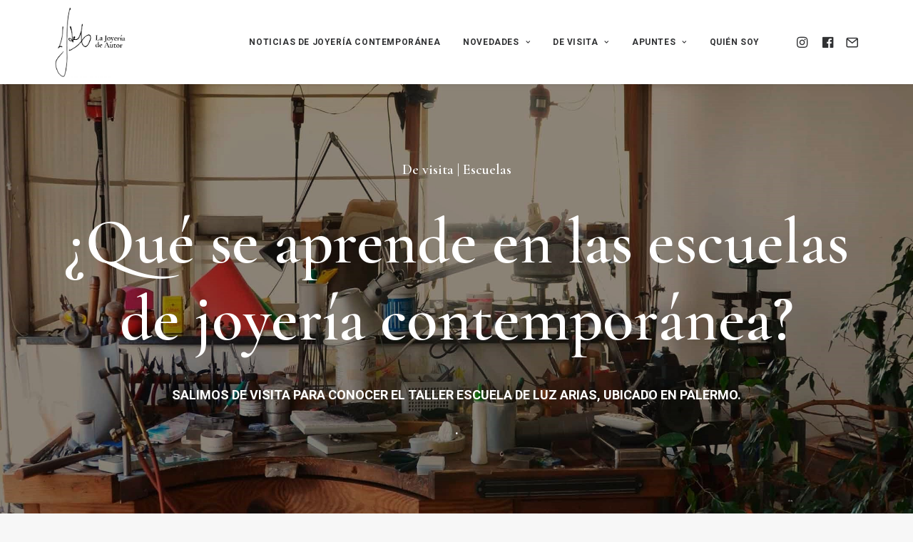

--- FILE ---
content_type: text/html; charset=UTF-8
request_url: https://www.lajoyeriadeautor.com/taller-escuela-de-luz-arias/
body_size: 16631
content:
<!DOCTYPE html>
<html class="no-touch" lang="es" xmlns="http://www.w3.org/1999/xhtml">
<head>
<meta http-equiv="Content-Type" content="text/html; charset=UTF-8">
<meta name="viewport" content="width=device-width, initial-scale=1">
<link rel="profile" href="http://gmpg.org/xfn/11">
<link rel="pingback" href="https://www.lajoyeriadeautor.com/xmlrpc.php">
<meta name='robots' content='index, follow, max-image-preview:large, max-snippet:-1, max-video-preview:-1' />

	<!-- This site is optimized with the Yoast SEO plugin v25.6 - https://yoast.com/wordpress/plugins/seo/ -->
	<title>Taller Escuela de Luz Arias - Joyer&iacute;a contempor&aacute;nea - Joyeros referentes - Hecho a mano</title>
	<meta name="description" content="En el taller escuela de Luz Arias se adquieren técnicas de joyería tradicional y contemporánea para apropiarse y explorar sin límites." />
	<link rel="canonical" href="https://www.lajoyeriadeautor.com/taller-escuela-de-luz-arias/" />
	<meta property="og:locale" content="es_ES" />
	<meta property="og:type" content="article" />
	<meta property="og:title" content="Taller Escuela de Luz Arias - Joyer&iacute;a contempor&aacute;nea - Joyeros referentes - Hecho a mano" />
	<meta property="og:description" content="En el taller escuela de Luz Arias se adquieren técnicas de joyería tradicional y contemporánea para apropiarse y explorar sin límites." />
	<meta property="og:url" content="https://www.lajoyeriadeautor.com/taller-escuela-de-luz-arias/" />
	<meta property="og:site_name" content="Joyer&iacute;a contempor&aacute;nea - Joyeros referentes - Hecho a mano" />
	<meta property="article:published_time" content="2022-02-07T16:00:55+00:00" />
	<meta property="article:modified_time" content="2022-03-09T14:19:00+00:00" />
	<meta property="og:image" content="https://www.lajoyeriadeautor.com/wp-content/uploads/2021/11/Luz-Arias-Taller-La-joyeria-de-autor.jpg" />
	<meta property="og:image:width" content="2147" />
	<meta property="og:image:height" content="1167" />
	<meta property="og:image:type" content="image/jpeg" />
	<meta name="author" content="lajoyeriadeautor" />
	<meta name="twitter:card" content="summary_large_image" />
	<meta name="twitter:label1" content="Escrito por" />
	<meta name="twitter:data1" content="lajoyeriadeautor" />
	<meta name="twitter:label2" content="Tiempo de lectura" />
	<meta name="twitter:data2" content="3 minutos" />
	<script type="application/ld+json" class="yoast-schema-graph">{"@context":"https://schema.org","@graph":[{"@type":"WebPage","@id":"https://www.lajoyeriadeautor.com/taller-escuela-de-luz-arias/","url":"https://www.lajoyeriadeautor.com/taller-escuela-de-luz-arias/","name":"Taller Escuela de Luz Arias - Joyer&iacute;a contempor&aacute;nea - Joyeros referentes - Hecho a mano","isPartOf":{"@id":"https://www.lajoyeriadeautor.com/#website"},"primaryImageOfPage":{"@id":"https://www.lajoyeriadeautor.com/taller-escuela-de-luz-arias/#primaryimage"},"image":{"@id":"https://www.lajoyeriadeautor.com/taller-escuela-de-luz-arias/#primaryimage"},"thumbnailUrl":"https://www.lajoyeriadeautor.com/wp-content/uploads/2021/11/Luz-Arias-Taller-La-joyeria-de-autor.jpg","datePublished":"2022-02-07T16:00:55+00:00","dateModified":"2022-03-09T14:19:00+00:00","author":{"@id":"https://www.lajoyeriadeautor.com/#/schema/person/360ebf3abf8f6bb5c83f15e27b36f01e"},"description":"En el taller escuela de Luz Arias se adquieren técnicas de joyería tradicional y contemporánea para apropiarse y explorar sin límites.","breadcrumb":{"@id":"https://www.lajoyeriadeautor.com/taller-escuela-de-luz-arias/#breadcrumb"},"inLanguage":"es","potentialAction":[{"@type":"ReadAction","target":["https://www.lajoyeriadeautor.com/taller-escuela-de-luz-arias/"]}]},{"@type":"ImageObject","inLanguage":"es","@id":"https://www.lajoyeriadeautor.com/taller-escuela-de-luz-arias/#primaryimage","url":"https://www.lajoyeriadeautor.com/wp-content/uploads/2021/11/Luz-Arias-Taller-La-joyeria-de-autor.jpg","contentUrl":"https://www.lajoyeriadeautor.com/wp-content/uploads/2021/11/Luz-Arias-Taller-La-joyeria-de-autor.jpg","width":2147,"height":1167,"caption":"Luz-Arias-Taller-La-joyeria-de-autor"},{"@type":"BreadcrumbList","@id":"https://www.lajoyeriadeautor.com/taller-escuela-de-luz-arias/#breadcrumb","itemListElement":[{"@type":"ListItem","position":1,"name":"Portada","item":"https://www.lajoyeriadeautor.com/"},{"@type":"ListItem","position":2,"name":"Taller Escuela de Luz Arias"}]},{"@type":"WebSite","@id":"https://www.lajoyeriadeautor.com/#website","url":"https://www.lajoyeriadeautor.com/","name":"Joyer&iacute;a contempor&aacute;nea - Joyeros referentes - Hecho a mano","description":"Bienvenidxs","potentialAction":[{"@type":"SearchAction","target":{"@type":"EntryPoint","urlTemplate":"https://www.lajoyeriadeautor.com/?s={search_term_string}"},"query-input":{"@type":"PropertyValueSpecification","valueRequired":true,"valueName":"search_term_string"}}],"inLanguage":"es"},{"@type":"Person","@id":"https://www.lajoyeriadeautor.com/#/schema/person/360ebf3abf8f6bb5c83f15e27b36f01e","name":"lajoyeriadeautor","image":{"@type":"ImageObject","inLanguage":"es","@id":"https://www.lajoyeriadeautor.com/#/schema/person/image/","url":"https://secure.gravatar.com/avatar/cff0dabb89c02bbf7edee720f51383ee?s=96&d=mm&r=g","contentUrl":"https://secure.gravatar.com/avatar/cff0dabb89c02bbf7edee720f51383ee?s=96&d=mm&r=g","caption":"lajoyeriadeautor"},"sameAs":["http://www.lajoyeriadeautor.com"],"url":"https://www.lajoyeriadeautor.com/author/lajoyeriadeautor/"}]}</script>
	<!-- / Yoast SEO plugin. -->


<link rel='dns-prefetch' href='//fonts.googleapis.com' />
<link rel="alternate" type="application/rss+xml" title="Joyer&iacute;a contempor&aacute;nea - Joyeros referentes - Hecho a mano &raquo; Feed" href="https://www.lajoyeriadeautor.com/feed/" />
<link rel="alternate" type="application/rss+xml" title="Joyer&iacute;a contempor&aacute;nea - Joyeros referentes - Hecho a mano &raquo; Feed de los comentarios" href="https://www.lajoyeriadeautor.com/comments/feed/" />
		<!-- This site uses the Google Analytics by MonsterInsights plugin v9.10.1 - Using Analytics tracking - https://www.monsterinsights.com/ -->
							<script src="//www.googletagmanager.com/gtag/js?id=G-LWS21TM5QX"  data-cfasync="false" data-wpfc-render="false" type="text/javascript" async></script>
			<script data-cfasync="false" data-wpfc-render="false" type="text/javascript">
				var mi_version = '9.10.1';
				var mi_track_user = true;
				var mi_no_track_reason = '';
								var MonsterInsightsDefaultLocations = {"page_location":"https:\/\/www.lajoyeriadeautor.com\/taller-escuela-de-luz-arias\/"};
								if ( typeof MonsterInsightsPrivacyGuardFilter === 'function' ) {
					var MonsterInsightsLocations = (typeof MonsterInsightsExcludeQuery === 'object') ? MonsterInsightsPrivacyGuardFilter( MonsterInsightsExcludeQuery ) : MonsterInsightsPrivacyGuardFilter( MonsterInsightsDefaultLocations );
				} else {
					var MonsterInsightsLocations = (typeof MonsterInsightsExcludeQuery === 'object') ? MonsterInsightsExcludeQuery : MonsterInsightsDefaultLocations;
				}

								var disableStrs = [
										'ga-disable-G-LWS21TM5QX',
									];

				/* Function to detect opted out users */
				function __gtagTrackerIsOptedOut() {
					for (var index = 0; index < disableStrs.length; index++) {
						if (document.cookie.indexOf(disableStrs[index] + '=true') > -1) {
							return true;
						}
					}

					return false;
				}

				/* Disable tracking if the opt-out cookie exists. */
				if (__gtagTrackerIsOptedOut()) {
					for (var index = 0; index < disableStrs.length; index++) {
						window[disableStrs[index]] = true;
					}
				}

				/* Opt-out function */
				function __gtagTrackerOptout() {
					for (var index = 0; index < disableStrs.length; index++) {
						document.cookie = disableStrs[index] + '=true; expires=Thu, 31 Dec 2099 23:59:59 UTC; path=/';
						window[disableStrs[index]] = true;
					}
				}

				if ('undefined' === typeof gaOptout) {
					function gaOptout() {
						__gtagTrackerOptout();
					}
				}
								window.dataLayer = window.dataLayer || [];

				window.MonsterInsightsDualTracker = {
					helpers: {},
					trackers: {},
				};
				if (mi_track_user) {
					function __gtagDataLayer() {
						dataLayer.push(arguments);
					}

					function __gtagTracker(type, name, parameters) {
						if (!parameters) {
							parameters = {};
						}

						if (parameters.send_to) {
							__gtagDataLayer.apply(null, arguments);
							return;
						}

						if (type === 'event') {
														parameters.send_to = monsterinsights_frontend.v4_id;
							var hookName = name;
							if (typeof parameters['event_category'] !== 'undefined') {
								hookName = parameters['event_category'] + ':' + name;
							}

							if (typeof MonsterInsightsDualTracker.trackers[hookName] !== 'undefined') {
								MonsterInsightsDualTracker.trackers[hookName](parameters);
							} else {
								__gtagDataLayer('event', name, parameters);
							}
							
						} else {
							__gtagDataLayer.apply(null, arguments);
						}
					}

					__gtagTracker('js', new Date());
					__gtagTracker('set', {
						'developer_id.dZGIzZG': true,
											});
					if ( MonsterInsightsLocations.page_location ) {
						__gtagTracker('set', MonsterInsightsLocations);
					}
										__gtagTracker('config', 'G-LWS21TM5QX', {"forceSSL":"true","link_attribution":"true"} );
										window.gtag = __gtagTracker;										(function () {
						/* https://developers.google.com/analytics/devguides/collection/analyticsjs/ */
						/* ga and __gaTracker compatibility shim. */
						var noopfn = function () {
							return null;
						};
						var newtracker = function () {
							return new Tracker();
						};
						var Tracker = function () {
							return null;
						};
						var p = Tracker.prototype;
						p.get = noopfn;
						p.set = noopfn;
						p.send = function () {
							var args = Array.prototype.slice.call(arguments);
							args.unshift('send');
							__gaTracker.apply(null, args);
						};
						var __gaTracker = function () {
							var len = arguments.length;
							if (len === 0) {
								return;
							}
							var f = arguments[len - 1];
							if (typeof f !== 'object' || f === null || typeof f.hitCallback !== 'function') {
								if ('send' === arguments[0]) {
									var hitConverted, hitObject = false, action;
									if ('event' === arguments[1]) {
										if ('undefined' !== typeof arguments[3]) {
											hitObject = {
												'eventAction': arguments[3],
												'eventCategory': arguments[2],
												'eventLabel': arguments[4],
												'value': arguments[5] ? arguments[5] : 1,
											}
										}
									}
									if ('pageview' === arguments[1]) {
										if ('undefined' !== typeof arguments[2]) {
											hitObject = {
												'eventAction': 'page_view',
												'page_path': arguments[2],
											}
										}
									}
									if (typeof arguments[2] === 'object') {
										hitObject = arguments[2];
									}
									if (typeof arguments[5] === 'object') {
										Object.assign(hitObject, arguments[5]);
									}
									if ('undefined' !== typeof arguments[1].hitType) {
										hitObject = arguments[1];
										if ('pageview' === hitObject.hitType) {
											hitObject.eventAction = 'page_view';
										}
									}
									if (hitObject) {
										action = 'timing' === arguments[1].hitType ? 'timing_complete' : hitObject.eventAction;
										hitConverted = mapArgs(hitObject);
										__gtagTracker('event', action, hitConverted);
									}
								}
								return;
							}

							function mapArgs(args) {
								var arg, hit = {};
								var gaMap = {
									'eventCategory': 'event_category',
									'eventAction': 'event_action',
									'eventLabel': 'event_label',
									'eventValue': 'event_value',
									'nonInteraction': 'non_interaction',
									'timingCategory': 'event_category',
									'timingVar': 'name',
									'timingValue': 'value',
									'timingLabel': 'event_label',
									'page': 'page_path',
									'location': 'page_location',
									'title': 'page_title',
									'referrer' : 'page_referrer',
								};
								for (arg in args) {
																		if (!(!args.hasOwnProperty(arg) || !gaMap.hasOwnProperty(arg))) {
										hit[gaMap[arg]] = args[arg];
									} else {
										hit[arg] = args[arg];
									}
								}
								return hit;
							}

							try {
								f.hitCallback();
							} catch (ex) {
							}
						};
						__gaTracker.create = newtracker;
						__gaTracker.getByName = newtracker;
						__gaTracker.getAll = function () {
							return [];
						};
						__gaTracker.remove = noopfn;
						__gaTracker.loaded = true;
						window['__gaTracker'] = __gaTracker;
					})();
									} else {
										console.log("");
					(function () {
						function __gtagTracker() {
							return null;
						}

						window['__gtagTracker'] = __gtagTracker;
						window['gtag'] = __gtagTracker;
					})();
									}
			</script>
							<!-- / Google Analytics by MonsterInsights -->
		<script type="text/javascript">
/* <![CDATA[ */
window._wpemojiSettings = {"baseUrl":"https:\/\/s.w.org\/images\/core\/emoji\/15.0.3\/72x72\/","ext":".png","svgUrl":"https:\/\/s.w.org\/images\/core\/emoji\/15.0.3\/svg\/","svgExt":".svg","source":{"concatemoji":"https:\/\/www.lajoyeriadeautor.com\/wp-includes\/js\/wp-emoji-release.min.js?ver=6.6.4"}};
/*! This file is auto-generated */
!function(i,n){var o,s,e;function c(e){try{var t={supportTests:e,timestamp:(new Date).valueOf()};sessionStorage.setItem(o,JSON.stringify(t))}catch(e){}}function p(e,t,n){e.clearRect(0,0,e.canvas.width,e.canvas.height),e.fillText(t,0,0);var t=new Uint32Array(e.getImageData(0,0,e.canvas.width,e.canvas.height).data),r=(e.clearRect(0,0,e.canvas.width,e.canvas.height),e.fillText(n,0,0),new Uint32Array(e.getImageData(0,0,e.canvas.width,e.canvas.height).data));return t.every(function(e,t){return e===r[t]})}function u(e,t,n){switch(t){case"flag":return n(e,"\ud83c\udff3\ufe0f\u200d\u26a7\ufe0f","\ud83c\udff3\ufe0f\u200b\u26a7\ufe0f")?!1:!n(e,"\ud83c\uddfa\ud83c\uddf3","\ud83c\uddfa\u200b\ud83c\uddf3")&&!n(e,"\ud83c\udff4\udb40\udc67\udb40\udc62\udb40\udc65\udb40\udc6e\udb40\udc67\udb40\udc7f","\ud83c\udff4\u200b\udb40\udc67\u200b\udb40\udc62\u200b\udb40\udc65\u200b\udb40\udc6e\u200b\udb40\udc67\u200b\udb40\udc7f");case"emoji":return!n(e,"\ud83d\udc26\u200d\u2b1b","\ud83d\udc26\u200b\u2b1b")}return!1}function f(e,t,n){var r="undefined"!=typeof WorkerGlobalScope&&self instanceof WorkerGlobalScope?new OffscreenCanvas(300,150):i.createElement("canvas"),a=r.getContext("2d",{willReadFrequently:!0}),o=(a.textBaseline="top",a.font="600 32px Arial",{});return e.forEach(function(e){o[e]=t(a,e,n)}),o}function t(e){var t=i.createElement("script");t.src=e,t.defer=!0,i.head.appendChild(t)}"undefined"!=typeof Promise&&(o="wpEmojiSettingsSupports",s=["flag","emoji"],n.supports={everything:!0,everythingExceptFlag:!0},e=new Promise(function(e){i.addEventListener("DOMContentLoaded",e,{once:!0})}),new Promise(function(t){var n=function(){try{var e=JSON.parse(sessionStorage.getItem(o));if("object"==typeof e&&"number"==typeof e.timestamp&&(new Date).valueOf()<e.timestamp+604800&&"object"==typeof e.supportTests)return e.supportTests}catch(e){}return null}();if(!n){if("undefined"!=typeof Worker&&"undefined"!=typeof OffscreenCanvas&&"undefined"!=typeof URL&&URL.createObjectURL&&"undefined"!=typeof Blob)try{var e="postMessage("+f.toString()+"("+[JSON.stringify(s),u.toString(),p.toString()].join(",")+"));",r=new Blob([e],{type:"text/javascript"}),a=new Worker(URL.createObjectURL(r),{name:"wpTestEmojiSupports"});return void(a.onmessage=function(e){c(n=e.data),a.terminate(),t(n)})}catch(e){}c(n=f(s,u,p))}t(n)}).then(function(e){for(var t in e)n.supports[t]=e[t],n.supports.everything=n.supports.everything&&n.supports[t],"flag"!==t&&(n.supports.everythingExceptFlag=n.supports.everythingExceptFlag&&n.supports[t]);n.supports.everythingExceptFlag=n.supports.everythingExceptFlag&&!n.supports.flag,n.DOMReady=!1,n.readyCallback=function(){n.DOMReady=!0}}).then(function(){return e}).then(function(){var e;n.supports.everything||(n.readyCallback(),(e=n.source||{}).concatemoji?t(e.concatemoji):e.wpemoji&&e.twemoji&&(t(e.twemoji),t(e.wpemoji)))}))}((window,document),window._wpemojiSettings);
/* ]]> */
</script>
<style id='wp-emoji-styles-inline-css' type='text/css'>

	img.wp-smiley, img.emoji {
		display: inline !important;
		border: none !important;
		box-shadow: none !important;
		height: 1em !important;
		width: 1em !important;
		margin: 0 0.07em !important;
		vertical-align: -0.1em !important;
		background: none !important;
		padding: 0 !important;
	}
</style>
<link rel='stylesheet' id='wp-block-library-css' href='https://www.lajoyeriadeautor.com/wp-includes/css/dist/block-library/style.min.css?ver=6.6.4' type='text/css' media='all' />
<style id='classic-theme-styles-inline-css' type='text/css'>
/*! This file is auto-generated */
.wp-block-button__link{color:#fff;background-color:#32373c;border-radius:9999px;box-shadow:none;text-decoration:none;padding:calc(.667em + 2px) calc(1.333em + 2px);font-size:1.125em}.wp-block-file__button{background:#32373c;color:#fff;text-decoration:none}
</style>
<style id='global-styles-inline-css' type='text/css'>
:root{--wp--preset--aspect-ratio--square: 1;--wp--preset--aspect-ratio--4-3: 4/3;--wp--preset--aspect-ratio--3-4: 3/4;--wp--preset--aspect-ratio--3-2: 3/2;--wp--preset--aspect-ratio--2-3: 2/3;--wp--preset--aspect-ratio--16-9: 16/9;--wp--preset--aspect-ratio--9-16: 9/16;--wp--preset--color--black: #000000;--wp--preset--color--cyan-bluish-gray: #abb8c3;--wp--preset--color--white: #ffffff;--wp--preset--color--pale-pink: #f78da7;--wp--preset--color--vivid-red: #cf2e2e;--wp--preset--color--luminous-vivid-orange: #ff6900;--wp--preset--color--luminous-vivid-amber: #fcb900;--wp--preset--color--light-green-cyan: #7bdcb5;--wp--preset--color--vivid-green-cyan: #00d084;--wp--preset--color--pale-cyan-blue: #8ed1fc;--wp--preset--color--vivid-cyan-blue: #0693e3;--wp--preset--color--vivid-purple: #9b51e0;--wp--preset--gradient--vivid-cyan-blue-to-vivid-purple: linear-gradient(135deg,rgba(6,147,227,1) 0%,rgb(155,81,224) 100%);--wp--preset--gradient--light-green-cyan-to-vivid-green-cyan: linear-gradient(135deg,rgb(122,220,180) 0%,rgb(0,208,130) 100%);--wp--preset--gradient--luminous-vivid-amber-to-luminous-vivid-orange: linear-gradient(135deg,rgba(252,185,0,1) 0%,rgba(255,105,0,1) 100%);--wp--preset--gradient--luminous-vivid-orange-to-vivid-red: linear-gradient(135deg,rgba(255,105,0,1) 0%,rgb(207,46,46) 100%);--wp--preset--gradient--very-light-gray-to-cyan-bluish-gray: linear-gradient(135deg,rgb(238,238,238) 0%,rgb(169,184,195) 100%);--wp--preset--gradient--cool-to-warm-spectrum: linear-gradient(135deg,rgb(74,234,220) 0%,rgb(151,120,209) 20%,rgb(207,42,186) 40%,rgb(238,44,130) 60%,rgb(251,105,98) 80%,rgb(254,248,76) 100%);--wp--preset--gradient--blush-light-purple: linear-gradient(135deg,rgb(255,206,236) 0%,rgb(152,150,240) 100%);--wp--preset--gradient--blush-bordeaux: linear-gradient(135deg,rgb(254,205,165) 0%,rgb(254,45,45) 50%,rgb(107,0,62) 100%);--wp--preset--gradient--luminous-dusk: linear-gradient(135deg,rgb(255,203,112) 0%,rgb(199,81,192) 50%,rgb(65,88,208) 100%);--wp--preset--gradient--pale-ocean: linear-gradient(135deg,rgb(255,245,203) 0%,rgb(182,227,212) 50%,rgb(51,167,181) 100%);--wp--preset--gradient--electric-grass: linear-gradient(135deg,rgb(202,248,128) 0%,rgb(113,206,126) 100%);--wp--preset--gradient--midnight: linear-gradient(135deg,rgb(2,3,129) 0%,rgb(40,116,252) 100%);--wp--preset--font-size--small: 13px;--wp--preset--font-size--medium: 20px;--wp--preset--font-size--large: 36px;--wp--preset--font-size--x-large: 42px;--wp--preset--spacing--20: 0.44rem;--wp--preset--spacing--30: 0.67rem;--wp--preset--spacing--40: 1rem;--wp--preset--spacing--50: 1.5rem;--wp--preset--spacing--60: 2.25rem;--wp--preset--spacing--70: 3.38rem;--wp--preset--spacing--80: 5.06rem;--wp--preset--shadow--natural: 6px 6px 9px rgba(0, 0, 0, 0.2);--wp--preset--shadow--deep: 12px 12px 50px rgba(0, 0, 0, 0.4);--wp--preset--shadow--sharp: 6px 6px 0px rgba(0, 0, 0, 0.2);--wp--preset--shadow--outlined: 6px 6px 0px -3px rgba(255, 255, 255, 1), 6px 6px rgba(0, 0, 0, 1);--wp--preset--shadow--crisp: 6px 6px 0px rgba(0, 0, 0, 1);}:where(.is-layout-flex){gap: 0.5em;}:where(.is-layout-grid){gap: 0.5em;}body .is-layout-flex{display: flex;}.is-layout-flex{flex-wrap: wrap;align-items: center;}.is-layout-flex > :is(*, div){margin: 0;}body .is-layout-grid{display: grid;}.is-layout-grid > :is(*, div){margin: 0;}:where(.wp-block-columns.is-layout-flex){gap: 2em;}:where(.wp-block-columns.is-layout-grid){gap: 2em;}:where(.wp-block-post-template.is-layout-flex){gap: 1.25em;}:where(.wp-block-post-template.is-layout-grid){gap: 1.25em;}.has-black-color{color: var(--wp--preset--color--black) !important;}.has-cyan-bluish-gray-color{color: var(--wp--preset--color--cyan-bluish-gray) !important;}.has-white-color{color: var(--wp--preset--color--white) !important;}.has-pale-pink-color{color: var(--wp--preset--color--pale-pink) !important;}.has-vivid-red-color{color: var(--wp--preset--color--vivid-red) !important;}.has-luminous-vivid-orange-color{color: var(--wp--preset--color--luminous-vivid-orange) !important;}.has-luminous-vivid-amber-color{color: var(--wp--preset--color--luminous-vivid-amber) !important;}.has-light-green-cyan-color{color: var(--wp--preset--color--light-green-cyan) !important;}.has-vivid-green-cyan-color{color: var(--wp--preset--color--vivid-green-cyan) !important;}.has-pale-cyan-blue-color{color: var(--wp--preset--color--pale-cyan-blue) !important;}.has-vivid-cyan-blue-color{color: var(--wp--preset--color--vivid-cyan-blue) !important;}.has-vivid-purple-color{color: var(--wp--preset--color--vivid-purple) !important;}.has-black-background-color{background-color: var(--wp--preset--color--black) !important;}.has-cyan-bluish-gray-background-color{background-color: var(--wp--preset--color--cyan-bluish-gray) !important;}.has-white-background-color{background-color: var(--wp--preset--color--white) !important;}.has-pale-pink-background-color{background-color: var(--wp--preset--color--pale-pink) !important;}.has-vivid-red-background-color{background-color: var(--wp--preset--color--vivid-red) !important;}.has-luminous-vivid-orange-background-color{background-color: var(--wp--preset--color--luminous-vivid-orange) !important;}.has-luminous-vivid-amber-background-color{background-color: var(--wp--preset--color--luminous-vivid-amber) !important;}.has-light-green-cyan-background-color{background-color: var(--wp--preset--color--light-green-cyan) !important;}.has-vivid-green-cyan-background-color{background-color: var(--wp--preset--color--vivid-green-cyan) !important;}.has-pale-cyan-blue-background-color{background-color: var(--wp--preset--color--pale-cyan-blue) !important;}.has-vivid-cyan-blue-background-color{background-color: var(--wp--preset--color--vivid-cyan-blue) !important;}.has-vivid-purple-background-color{background-color: var(--wp--preset--color--vivid-purple) !important;}.has-black-border-color{border-color: var(--wp--preset--color--black) !important;}.has-cyan-bluish-gray-border-color{border-color: var(--wp--preset--color--cyan-bluish-gray) !important;}.has-white-border-color{border-color: var(--wp--preset--color--white) !important;}.has-pale-pink-border-color{border-color: var(--wp--preset--color--pale-pink) !important;}.has-vivid-red-border-color{border-color: var(--wp--preset--color--vivid-red) !important;}.has-luminous-vivid-orange-border-color{border-color: var(--wp--preset--color--luminous-vivid-orange) !important;}.has-luminous-vivid-amber-border-color{border-color: var(--wp--preset--color--luminous-vivid-amber) !important;}.has-light-green-cyan-border-color{border-color: var(--wp--preset--color--light-green-cyan) !important;}.has-vivid-green-cyan-border-color{border-color: var(--wp--preset--color--vivid-green-cyan) !important;}.has-pale-cyan-blue-border-color{border-color: var(--wp--preset--color--pale-cyan-blue) !important;}.has-vivid-cyan-blue-border-color{border-color: var(--wp--preset--color--vivid-cyan-blue) !important;}.has-vivid-purple-border-color{border-color: var(--wp--preset--color--vivid-purple) !important;}.has-vivid-cyan-blue-to-vivid-purple-gradient-background{background: var(--wp--preset--gradient--vivid-cyan-blue-to-vivid-purple) !important;}.has-light-green-cyan-to-vivid-green-cyan-gradient-background{background: var(--wp--preset--gradient--light-green-cyan-to-vivid-green-cyan) !important;}.has-luminous-vivid-amber-to-luminous-vivid-orange-gradient-background{background: var(--wp--preset--gradient--luminous-vivid-amber-to-luminous-vivid-orange) !important;}.has-luminous-vivid-orange-to-vivid-red-gradient-background{background: var(--wp--preset--gradient--luminous-vivid-orange-to-vivid-red) !important;}.has-very-light-gray-to-cyan-bluish-gray-gradient-background{background: var(--wp--preset--gradient--very-light-gray-to-cyan-bluish-gray) !important;}.has-cool-to-warm-spectrum-gradient-background{background: var(--wp--preset--gradient--cool-to-warm-spectrum) !important;}.has-blush-light-purple-gradient-background{background: var(--wp--preset--gradient--blush-light-purple) !important;}.has-blush-bordeaux-gradient-background{background: var(--wp--preset--gradient--blush-bordeaux) !important;}.has-luminous-dusk-gradient-background{background: var(--wp--preset--gradient--luminous-dusk) !important;}.has-pale-ocean-gradient-background{background: var(--wp--preset--gradient--pale-ocean) !important;}.has-electric-grass-gradient-background{background: var(--wp--preset--gradient--electric-grass) !important;}.has-midnight-gradient-background{background: var(--wp--preset--gradient--midnight) !important;}.has-small-font-size{font-size: var(--wp--preset--font-size--small) !important;}.has-medium-font-size{font-size: var(--wp--preset--font-size--medium) !important;}.has-large-font-size{font-size: var(--wp--preset--font-size--large) !important;}.has-x-large-font-size{font-size: var(--wp--preset--font-size--x-large) !important;}
:where(.wp-block-post-template.is-layout-flex){gap: 1.25em;}:where(.wp-block-post-template.is-layout-grid){gap: 1.25em;}
:where(.wp-block-columns.is-layout-flex){gap: 2em;}:where(.wp-block-columns.is-layout-grid){gap: 2em;}
:root :where(.wp-block-pullquote){font-size: 1.5em;line-height: 1.6;}
</style>
<link rel='stylesheet' id='contact-form-7-css' href='https://www.lajoyeriadeautor.com/wp-content/plugins/contact-form-7/includes/css/styles.css?ver=6.0.6' type='text/css' media='all' />
<link rel='stylesheet' id='uncodefont-google-css' href='//fonts.googleapis.com/css?family=Roboto%3A100%2C100italic%2C300%2C300italic%2Cregular%2Citalic%2C500%2C500italic%2C700%2C700italic%2C900%2C900italic%7CCormorant+Garamond%3A300%2C300italic%2Cregular%2Citalic%2C500%2C500italic%2C600%2C600italic%2C700%2C700italic&#038;subset=vietnamese%2Ccyrillic-ext%2Cgreek%2Clatin-ext%2Clatin%2Ccyrillic%2Cgreek-ext&#038;ver=2.7.8' type='text/css' media='all' />
<link rel='stylesheet' id='uncode-privacy-css' href='https://www.lajoyeriadeautor.com/wp-content/plugins/uncode-privacy/assets/css/uncode-privacy-public.css?ver=2.2.2' type='text/css' media='all' />
<link rel='stylesheet' id='uncode-style-css' href='https://www.lajoyeriadeautor.com/wp-content/themes/uncode/library/css/style.css' type='text/css' media='all' />
<style id='uncode-style-inline-css' type='text/css'>

@media (max-width: 959px) { .navbar-brand > * { height: 50px !important;}}
@media (min-width: 960px) { .limit-width { max-width: 1200px; margin: auto;}}
.menu-primary ul.menu-smart > li > a, .menu-primary ul.menu-smart li.dropdown > a, .menu-primary ul.menu-smart li.mega-menu > a, .vmenu-container ul.menu-smart > li > a, .vmenu-container ul.menu-smart li.dropdown > a { text-transform: uppercase; }
.menu-primary ul.menu-smart ul a, .vmenu-container ul.menu-smart ul a { text-transform: uppercase; }
body.menu-custom-padding .col-lg-0.logo-container, body.menu-custom-padding .col-lg-2.logo-container, body.menu-custom-padding .col-lg-12 .logo-container, body.menu-custom-padding .col-lg-4.logo-container { padding-top: 9px; padding-bottom: 9px; }
body.menu-custom-padding .col-lg-0.logo-container.shrinked, body.menu-custom-padding .col-lg-2.logo-container.shrinked, body.menu-custom-padding .col-lg-12 .logo-container.shrinked, body.menu-custom-padding .col-lg-4.logo-container.shrinked { padding-top: 0px; padding-bottom: 0px; }
@media (max-width: 959px) { body.menu-custom-padding .menu-container .logo-container { padding-top: 9px !important; padding-bottom: 9px !important; } }
#changer-back-color { transition: background-color 1000ms cubic-bezier(0.25, 1, 0.5, 1) !important; } #changer-back-color > div { transition: opacity 1000ms cubic-bezier(0.25, 1, 0.5, 1) !important; } body.bg-changer-init.disable-hover .main-wrapper .style-light,  body.bg-changer-init.disable-hover .main-wrapper .style-light h1,  body.bg-changer-init.disable-hover .main-wrapper .style-light h2, body.bg-changer-init.disable-hover .main-wrapper .style-light h3, body.bg-changer-init.disable-hover .main-wrapper .style-light h4, body.bg-changer-init.disable-hover .main-wrapper .style-light h5, body.bg-changer-init.disable-hover .main-wrapper .style-light h6, body.bg-changer-init.disable-hover .main-wrapper .style-light a, body.bg-changer-init.disable-hover .main-wrapper .style-dark, body.bg-changer-init.disable-hover .main-wrapper .style-dark h1, body.bg-changer-init.disable-hover .main-wrapper .style-dark h2, body.bg-changer-init.disable-hover .main-wrapper .style-dark h3, body.bg-changer-init.disable-hover .main-wrapper .style-dark h4, body.bg-changer-init.disable-hover .main-wrapper .style-dark h5, body.bg-changer-init.disable-hover .main-wrapper .style-dark h6, body.bg-changer-init.disable-hover .main-wrapper .style-dark a { transition: color 1000ms cubic-bezier(0.25, 1, 0.5, 1) !important; }
</style>
<link rel='stylesheet' id='uncode-icons-css' href='https://www.lajoyeriadeautor.com/wp-content/themes/uncode/library/css/uncode-icons.css' type='text/css' media='all' />
<link rel='stylesheet' id='uncode-custom-style-css' href='https://www.lajoyeriadeautor.com/wp-content/themes/uncode/library/css/style-custom.css' type='text/css' media='all' />
<script type="text/javascript" src="https://www.lajoyeriadeautor.com/wp-content/plugins/google-analytics-for-wordpress/assets/js/frontend-gtag.min.js?ver=9.10.1" id="monsterinsights-frontend-script-js" async="async" data-wp-strategy="async"></script>
<script data-cfasync="false" data-wpfc-render="false" type="text/javascript" id='monsterinsights-frontend-script-js-extra'>/* <![CDATA[ */
var monsterinsights_frontend = {"js_events_tracking":"true","download_extensions":"doc,pdf,ppt,zip,xls,docx,pptx,xlsx","inbound_paths":"[{\"path\":\"\\\/go\\\/\",\"label\":\"affiliate\"},{\"path\":\"\\\/recommend\\\/\",\"label\":\"affiliate\"}]","home_url":"https:\/\/www.lajoyeriadeautor.com","hash_tracking":"false","v4_id":"G-LWS21TM5QX"};/* ]]> */
</script>
<script type="text/javascript" src="https://www.lajoyeriadeautor.com/wp-includes/js/jquery/jquery.min.js?ver=3.7.1" id="jquery-core-js"></script>
<script type="text/javascript" src="https://www.lajoyeriadeautor.com/wp-includes/js/jquery/jquery-migrate.min.js?ver=3.4.1" id="jquery-migrate-js"></script>
<script type="text/javascript" id="uncode-init-js-extra">
/* <![CDATA[ */
var SiteParameters = {"days":"days","hours":"hours","minutes":"minutes","seconds":"seconds","constant_scroll":"on","scroll_speed":"2","parallax_factor":"0.25","loading":"Loading\u2026","slide_name":"slide","slide_footer":"footer","ajax_url":"https:\/\/www.lajoyeriadeautor.com\/wp-admin\/admin-ajax.php","nonce_adaptive_images":"fce99b3a9c","nonce_srcset_async":"9edb703d02","enable_debug":"","block_mobile_videos":"","is_frontend_editor":"","main_width":["1200","px"],"mobile_parallax_allowed":"","wireframes_plugin_active":"1","sticky_elements":"off","lazyload_type":"","resize_quality":"100","register_metadata":"","bg_changer_time":"1000","update_wc_fragments":"1","optimize_shortpixel_image":"","custom_cursor_selector":"[href], .trigger-overlay, .owl-next, .owl-prev, .owl-dot, input[type=\"submit\"], input[type=\"checkbox\"], button[type=\"submit\"], a[class^=\"ilightbox\"], .ilightbox-thumbnail, .ilightbox-prev, .ilightbox-next, .overlay-close, .unmodal-close, .qty-inset > span, .share-button li, .uncode-post-titles .tmb.tmb-click-area, .btn-link, .tmb-click-row .t-inside, .lg-outer button, .lg-thumb img","mobile_parallax_animation":"","lbox_enhanced":"","native_media_player":"","vimeoPlayerParams":"?autoplay=0","ajax_filter_key_search":"key","ajax_filter_key_unfilter":"unfilter"};
/* ]]> */
</script>
<script type="text/javascript" src="https://www.lajoyeriadeautor.com/wp-content/themes/uncode/library/js/init.min.js" id="uncode-init-js"></script>
<link rel="https://api.w.org/" href="https://www.lajoyeriadeautor.com/wp-json/" /><link rel="alternate" title="JSON" type="application/json" href="https://www.lajoyeriadeautor.com/wp-json/wp/v2/posts/6655" /><link rel="EditURI" type="application/rsd+xml" title="RSD" href="https://www.lajoyeriadeautor.com/xmlrpc.php?rsd" />
<meta name="generator" content="WordPress 6.6.4" />
<link rel='shortlink' href='https://www.lajoyeriadeautor.com/?p=6655' />
<link rel="alternate" title="oEmbed (JSON)" type="application/json+oembed" href="https://www.lajoyeriadeautor.com/wp-json/oembed/1.0/embed?url=https%3A%2F%2Fwww.lajoyeriadeautor.com%2Ftaller-escuela-de-luz-arias%2F" />
<link rel="alternate" title="oEmbed (XML)" type="text/xml+oembed" href="https://www.lajoyeriadeautor.com/wp-json/oembed/1.0/embed?url=https%3A%2F%2Fwww.lajoyeriadeautor.com%2Ftaller-escuela-de-luz-arias%2F&#038;format=xml" />
<style type="text/css">.recentcomments a{display:inline !important;padding:0 !important;margin:0 !important;}</style><link rel="icon" href="https://www.lajoyeriadeautor.com/wp-content/uploads/2020/05/cropped-favicom-32x32.jpg" sizes="32x32" />
<link rel="icon" href="https://www.lajoyeriadeautor.com/wp-content/uploads/2020/05/cropped-favicom-192x192.jpg" sizes="192x192" />
<link rel="apple-touch-icon" href="https://www.lajoyeriadeautor.com/wp-content/uploads/2020/05/cropped-favicom-180x180.jpg" />
<meta name="msapplication-TileImage" content="https://www.lajoyeriadeautor.com/wp-content/uploads/2020/05/cropped-favicom-270x270.jpg" />
		<style type="text/css" id="wp-custom-css">
			h3.t-entry-title {line-height:1!important}
h1.font-obs{line-height:1;}

a.btn.btn-default{border:1px solod #303133; background-color:rgba(255, 0, 0, 0)!important; color: #303133!important;}

p.t-entry-readmore a.btn.btn-default:hover {background-color:#303133!important; color: #ffffff!important;}

.piedefoto p{font-size:14px;}

.piedefoto {margin-top:10px!important;}

/*Quien soy*/
#soy p{font-family:"Cormorant Garamond"; line-height:1.4; font-size:1.7em}


/*Expos&Ferias*/
div.divider.divider-center-icon.border-color-773308-color::before {border-color: #ffb7a1;}

div.divider.divider-center-icon.border-color-773308-color::after{border-color: #ffb7a1;}


/*Escuelas*/
.bajada p {font-size: 18px;
    text-transform: uppercase; font-weight:600;}

/*Talleres*/
.destacado p {font-size: 28px; font-weight:600; color:#000000; font-family:"Cormorant Garamond"; line-height:1.4}


/*Galerías*/
div.t-inside.style-color-xsdn-bg{box-shadow:0px 5px 15px rgba(0, 0, 0, 0.15)!important}

/*Footer*/
footer .footer-last .uncell {
    padding-top: 10px;
	padding-bottom: 10px;}
	a.newsletter.btn {color:#ffffff!important; padding:5px 10px!important;}



/*Notas*/
.frase blockquote p{font-size:30px; font-family:"Cormorant Garamond"; line-height:1.3; font-weight:600;}


@media only screen and (max-width: 600px) {
	.main-container .row-container .double-bottom-padding{padding-bottom:10px!important;}
	.main-container .row-container .row-parent{padding-top:15px;}
  #destacadohome h3.h3{
    font-size:16px!important;}
.frase blockquote p{font-size:16px!important;}
	/*Talleres*/
.destacado p {font-size: 18px;}
}
		</style>
		<noscript><style> .wpb_animate_when_almost_visible { opacity: 1; }</style></noscript></head>
<body class="post-template-default single single-post postid-6655 single-format-standard  style-color-lxmt-bg hormenu-position-left hmenu hmenu-position-right header-full-width main-center-align menu-custom-padding textual-accent-color mobile-parallax-not-allowed ilb-no-bounce unreg qw-body-scroll-disabled wpb-js-composer js-comp-ver-6.9.0.2 vc_responsive" data-border="0">
		<div id="vh_layout_help"></div><div class="body-borders" data-border="0"><div class="top-border body-border-shadow"></div><div class="right-border body-border-shadow"></div><div class="bottom-border body-border-shadow"></div><div class="left-border body-border-shadow"></div><div class="top-border style-light-bg"></div><div class="right-border style-light-bg"></div><div class="bottom-border style-light-bg"></div><div class="left-border style-light-bg"></div></div>	<div class="box-wrapper">
		<div class="box-container">
		<script type="text/javascript" id="initBox">UNCODE.initBox();</script>
		<div class="menu-wrapper">
													
													<header id="masthead" class="navbar menu-primary menu-light submenu-light style-light-original menu-with-logo">
														<div class="menu-container style-color-xsdn-bg menu-no-borders menu-shadows">
															<div class="row-menu limit-width">
																<div class="row-menu-inner">
																	<div id="logo-container-mobile" class="col-lg-0 logo-container middle">
																		<div id="main-logo" class="navbar-header style-light">
																			<a href="https://www.lajoyeriadeautor.com/" class="navbar-brand" data-padding-shrink ="0" data-minheight="20"><div class="logo-image main-logo logo-skinnable" data-maxheight="100" style="height: 100px;"><img fetchpriority="high" decoding="async" src="https://www.lajoyeriadeautor.com/wp-content/uploads/2020/08/ljdea-sin-margenes.gif" alt="logo" width="518" height="518" class="img-responsive" /></div></a>
																		</div>
																		<div class="mmb-container"><div class="mobile-additional-icons"></div><div class="mobile-menu-button mobile-menu-button-light lines-button"><span class="lines"><span></span></span></div></div>
																	</div>
																	<div class="col-lg-12 main-menu-container middle">
																		<div class="menu-horizontal">
																			<div class="menu-horizontal-inner">
																				<div class="nav navbar-nav navbar-main navbar-nav-first"><ul id="menu-principal" class="menu-primary-inner menu-smart sm"><li id="menu-item-88" class="menu-item menu-item-type-post_type menu-item-object-page menu-item-home menu-item-88 menu-item-link"><a title="Noticias de joyería contemporánea" href="https://www.lajoyeriadeautor.com/">Noticias de joyería contemporánea<i class="fa fa-angle-right fa-dropdown"></i></a></li>
<li id="menu-item-87" class="menu-item menu-item-type-custom menu-item-object-custom menu-item-has-children menu-item-87 dropdown menu-item-link"><a title="Novedades" href="#" data-toggle="dropdown" class="dropdown-toggle" data-type="title">Novedades<i class="fa fa-angle-down fa-dropdown"></i></a>
<ul role="menu" class="drop-menu">
	<li id="menu-item-65" class="menu-item menu-item-type-post_type menu-item-object-page menu-item-65"><a title="Noticias" href="https://www.lajoyeriadeautor.com/noticias/">Noticias<i class="fa fa-angle-right fa-dropdown"></i></a></li>
	<li id="menu-item-99" class="menu-item menu-item-type-post_type menu-item-object-page menu-item-99"><a title="Expos &#038; Ferias" href="https://www.lajoyeriadeautor.com/expos-ferias/">Expos &#038; Ferias<i class="fa fa-angle-right fa-dropdown"></i></a></li>
</ul>
</li>
<li id="menu-item-95" class="menu-item menu-item-type-custom menu-item-object-custom menu-item-has-children menu-item-95 dropdown menu-item-link"><a title="De visita" href="#" data-toggle="dropdown" class="dropdown-toggle" data-type="title">De visita<i class="fa fa-angle-down fa-dropdown"></i></a>
<ul role="menu" class="drop-menu">
	<li id="menu-item-94" class="menu-item menu-item-type-post_type menu-item-object-page menu-item-94"><a title="Talleres" href="https://www.lajoyeriadeautor.com/talleres/">Talleres<i class="fa fa-angle-right fa-dropdown"></i></a></li>
	<li id="menu-item-93" class="menu-item menu-item-type-post_type menu-item-object-page menu-item-93"><a title="Escuelas" href="https://www.lajoyeriadeautor.com/escuelas/">Escuelas<i class="fa fa-angle-right fa-dropdown"></i></a></li>
</ul>
</li>
<li id="menu-item-96" class="menu-item menu-item-type-custom menu-item-object-custom menu-item-has-children menu-item-96 dropdown menu-item-link"><a title="Apuntes" href="#" data-toggle="dropdown" class="dropdown-toggle" data-type="title">Apuntes<i class="fa fa-angle-down fa-dropdown"></i></a>
<ul role="menu" class="drop-menu">
	<li id="menu-item-90" class="menu-item menu-item-type-post_type menu-item-object-page menu-item-90"><a title="Notas" href="https://www.lajoyeriadeautor.com/notas/">Notas<i class="fa fa-angle-right fa-dropdown"></i></a></li>
	<li id="menu-item-91" class="menu-item menu-item-type-post_type menu-item-object-page menu-item-91"><a title="Autores" href="https://www.lajoyeriadeautor.com/autores/">Autores<i class="fa fa-angle-right fa-dropdown"></i></a></li>
	<li id="menu-item-92" class="menu-item menu-item-type-post_type menu-item-object-page menu-item-has-children menu-item-92 dropdown"><a title="Hecho a mano" href="https://www.lajoyeriadeautor.com/hecho-a-mano/" data-type="title">Hecho a mano<i class="fa fa-angle-down fa-dropdown"></i></a>
	<ul role="menu" class="drop-menu">
		<li id="menu-item-371" class="menu-item menu-item-type-post_type menu-item-object-page menu-item-371"><a title="Plástica" href="https://www.lajoyeriadeautor.com/plastica/">Plástica<i class="fa fa-angle-right fa-dropdown"></i></a></li>
		<li id="menu-item-370" class="menu-item menu-item-type-post_type menu-item-object-page menu-item-370"><a title="Papel" href="https://www.lajoyeriadeautor.com/papel/">Papel<i class="fa fa-angle-right fa-dropdown"></i></a></li>
		<li id="menu-item-369" class="menu-item menu-item-type-post_type menu-item-object-page menu-item-369"><a title="Suprarreciclaje" href="https://www.lajoyeriadeautor.com/suprarreciclaje/">Suprarreciclaje<i class="fa fa-angle-right fa-dropdown"></i></a></li>
		<li id="menu-item-368" class="menu-item menu-item-type-post_type menu-item-object-page menu-item-368"><a title="Vidrio" href="https://www.lajoyeriadeautor.com/vidrio/">Vidrio<i class="fa fa-angle-right fa-dropdown"></i></a></li>
		<li id="menu-item-367" class="menu-item menu-item-type-post_type menu-item-object-page menu-item-367"><a title="Metálica" href="https://www.lajoyeriadeautor.com/metalica/">Metálica<i class="fa fa-angle-right fa-dropdown"></i></a></li>
		<li id="menu-item-366" class="menu-item menu-item-type-post_type menu-item-object-page menu-item-366"><a title="Madera" href="https://www.lajoyeriadeautor.com/madera/">Madera<i class="fa fa-angle-right fa-dropdown"></i></a></li>
		<li id="menu-item-365" class="menu-item menu-item-type-post_type menu-item-object-page menu-item-365"><a title="Laca Japonesa" href="https://www.lajoyeriadeautor.com/laca-japonesa/">Laca Japonesa<i class="fa fa-angle-right fa-dropdown"></i></a></li>
	</ul>
</li>
</ul>
</li>
<li id="menu-item-226" class="menu-item menu-item-type-post_type menu-item-object-page menu-item-226 menu-item-link"><a title="Quién soy" href="https://www.lajoyeriadeautor.com/quien-soy/">Quién soy<i class="fa fa-angle-right fa-dropdown"></i></a></li>
</ul></div><div class="nav navbar-nav navbar-nav-last"><ul class="menu-smart sm menu-icons menu-smart-social"><li class="menu-item-link social-icon tablet-hidden mobile-hidden social-110004"><a href="https://www.instagram.com/lajoyeriadeautor/" class="social-menu-link" target="_blank"><i class="fa fa-instagram"></i></a></li><li class="menu-item-link social-icon tablet-hidden mobile-hidden social-190952"><a href="https://www.facebook.com/lajoyeriadeautor/" class="social-menu-link" target="_blank"><i class="fa fa-facebook-official"></i></a></li><li class="menu-item-link social-icon tablet-hidden mobile-hidden social-240260"><a href="mailto:lajoyeriadeautor@gmail.com" class="social-menu-link" target="_blank"><i class="fa fa-mail"></i></a></li></ul></div><div class="desktop-hidden">
														 							</div></div>
																		</div>
																	</div>
																</div>
															</div></div>
													</header>
												</div>			<script type="text/javascript" id="fixMenuHeight">UNCODE.fixMenuHeight();</script>
			<div class="main-wrapper">
				<div class="main-container">
					<div class="page-wrapper">
						<div class="sections-container">
<script type="text/javascript">UNCODE.initHeader();</script><article id="post-6655" class="page-body style-color-xsdn-bg post-6655 post type-post status-publish format-standard has-post-thumbnail hentry category-escuelas">
          <div class="post-wrapper">
          	<div class="post-body"><div class="post-content un-no-sidebar-layout"><div data-parent="true" class="vc_row row-container" id="row-unique-0"><div class="row-background background-element">
											<div class="background-wrapper">
												<div class="background-inner" style="background-image: url(https://www.lajoyeriadeautor.com/wp-content/uploads/2021/11/Luz-Arias-Taller-La-joyeria-de-autor-2.jpg);background-repeat: no-repeat;background-position: center center;background-attachment: scroll;background-size: cover;"></div>
												
											</div>
										</div><div class="row triple-top-padding triple-bottom-padding single-h-padding limit-width row-parent"><div class="wpb_row row-inner"><div class="wpb_column pos-top pos-center align_center column_parent col-lg-12 single-internal-gutter"><div class="uncol style-light"  ><div class="uncoltable"><div class="uncell no-block-padding" ><div class="uncont"><div class="vc_custom_heading_wrap "><div class="heading-text el-text" ><h4 class="h4 text-color-jevc-color" ><span><span style="color: #ffffff;">De visita | Escuelas</span></span></h4></div><div class="clear"></div></div><div class="vc_custom_heading_wrap "><div class="heading-text el-text zoom-in animate_when_almost_visible" ><h1 class="h1 text-color-xsdn-color" ><span>¿Qué se aprende en las escuelas de joyería contemporánea?</span></h1></div><div class="clear"></div></div><div class="uncode_text_column bajada" ><p><span style="color: #ffffff;">Salimos de visita para conocer el Taller Escuela de Luz Arias, ubicado en Palermo.</span></p>
<p><span style="color: #ffffff;">.</span></p>
</div></div></div></div></div></div><script id="script-row-unique-0" data-row="script-row-unique-0" type="text/javascript" class="vc_controls">UNCODE.initRow(document.getElementById("row-unique-0"));</script></div></div></div><div data-parent="true" class="vc_row row-container" id="row-unique-1"><div class="row triple-top-padding triple-bottom-padding single-h-padding limit-width row-parent"><div class="wpb_row row-inner"><div class="wpb_column pos-top pos-center align_left column_parent col-lg-2 single-internal-gutter"><div class="uncol style-light"  ><div class="uncoltable"><div class="uncell no-block-padding" ><div class="uncont"></div></div></div></div></div><div class="wpb_column pos-top pos-center align_left column_parent col-lg-8 single-internal-gutter"><div class="uncol style-light"  ><div class="uncoltable"><div class="uncell no-block-padding" ><div class="uncont"><div class="uncode_text_column" ><p><strong>Cuál es y dónde queda.</strong> El taller se encuentra dentro de un departamento adaptado, con las precauciones necesarias para dictar clases de joyería, ubicado en Sánchez de Bustamante entre Beruti y Arenales, en pleno barrio de Palermo de la Ciudad de Buenos Aires.</p>
<p><strong>Cómo es.</strong> Cuenta con varios bancos de trabajo, hoy con un espacio máximo para dos talleristas por curso, debido al protocolo de la pandemia. Dispone de soldadores, laminadora y herramientas varias específicas para joyería, como sierras, pinzas, cinceles, martillos, entre otros.</p>
<h4>Para explorar sin límites</h4>
<p><strong>Qué se enseña.</strong> Mediante clases personalizadas, se busca que los alumnos puedan adquirir técnicas de joyería tradicional y contemporánea, para apropiárselas y traducirlas en piezas con estilo propio, sin límites de posibilidades a la hora de explorar lo que les interesa.</p>
</div></div></div></div></div></div><div class="wpb_column pos-top pos-center align_left column_parent col-lg-2 single-internal-gutter"><div class="uncol style-light"  ><div class="uncoltable"><div class="uncell no-block-padding" ><div class="uncont"></div></div></div></div></div><script id="script-row-unique-1" data-row="script-row-unique-1" type="text/javascript" class="vc_controls">UNCODE.initRow(document.getElementById("row-unique-1"));</script></div></div></div><div data-parent="true" class="vc_row row-container" id="row-unique-2"><div class="row no-top-padding no-bottom-padding no-h-padding full-width row-parent" data-height-ratio="70"><div class="wpb_row row-inner"><div class="wpb_column pos-middle pos-center align_left column_parent col-lg-6 single-internal-gutter"><div class="uncol style-light"  ><div class="uncoltable"><div class="uncell triple-block-padding" ><div class="uncont"><div class="vc_custom_heading_wrap "><div class="heading-text el-text curtain animate_inner_when_almost_visible el-text-split" ><p class="h3 font-obs" data-style="normal" data-weight="600" data-font="Cormorant Garamond"><span class="heading-text-inner"><span class="split-word word1"><span class="split-word-flow"><span class="split-word-inner">“Busco</span></span></span><span class="split-word word2"><span class="split-word-flow"><span class="split-word-inner split-empty-inner"><span class="split-word-empty">&nbsp;</span>acompañar</span></span></span><span class="split-word word3"><span class="split-word-flow"><span class="split-word-inner split-empty-inner"><span class="split-word-empty">&nbsp;</span>a</span></span></span><span class="split-word word4"><span class="split-word-flow"><span class="split-word-inner split-empty-inner"><span class="split-word-empty">&nbsp;</span>los</span></span></span><span class="split-word word5"><span class="split-word-flow"><span class="split-word-inner split-empty-inner"><span class="split-word-empty">&nbsp;</span>alumnos</span></span></span><span class="split-word word6"><span class="split-word-flow"><span class="split-word-inner split-empty-inner"><span class="split-word-empty">&nbsp;</span>brindándoles</span></span></span><span class="split-word word7"><span class="split-word-flow"><span class="split-word-inner split-empty-inner"><span class="split-word-empty">&nbsp;</span>las</span></span></span><span class="split-word word8"><span class="split-word-flow"><span class="split-word-inner split-empty-inner"><span class="split-word-empty">&nbsp;</span>herramientas</span></span></span><span class="split-word word9"><span class="split-word-flow"><span class="split-word-inner split-empty-inner"><span class="split-word-empty">&nbsp;</span>del</span></span></span><span class="split-word word10"><span class="split-word-flow"><span class="split-word-inner split-empty-inner"><span class="split-word-empty">&nbsp;</span>oficio</span></span></span><span class="split-word word11"><span class="split-word-flow"><span class="split-word-inner split-empty-inner"><span class="split-word-empty">&nbsp;</span>necesarias</span></span></span><span class="split-word word12"><span class="split-word-flow"><span class="split-word-inner split-empty-inner"><span class="split-word-empty">&nbsp;</span>para</span></span></span><span class="split-word word13"><span class="split-word-flow"><span class="split-word-inner split-empty-inner"><span class="split-word-empty">&nbsp;</span>que</span></span></span><span class="split-word word14"><span class="split-word-flow"><span class="split-word-inner split-empty-inner"><span class="split-word-empty">&nbsp;</span>puedan</span></span></span><span class="split-word word15"><span class="split-word-flow"><span class="split-word-inner split-empty-inner"><span class="split-word-empty">&nbsp;</span>apropiarse</span></span></span><span class="split-word word16"><span class="split-word-flow"><span class="split-word-inner split-empty-inner"><span class="split-word-empty">&nbsp;</span>de</span></span></span><span class="split-word word17"><span class="split-word-flow"><span class="split-word-inner split-empty-inner"><span class="split-word-empty">&nbsp;</span>las</span></span></span><span class="split-word word18"><span class="split-word-flow"><span class="split-word-inner split-empty-inner"><span class="split-word-empty">&nbsp;</span>técnicas,</span></span></span><span class="split-word word19"><span class="split-word-flow"><span class="split-word-inner split-empty-inner"><span class="split-word-empty">&nbsp;</span>manejar</span></span></span><span class="split-word word20"><span class="split-word-flow"><span class="split-word-inner split-empty-inner"><span class="split-word-empty">&nbsp;</span>los</span></span></span><span class="split-word word21"><span class="split-word-flow"><span class="split-word-inner split-empty-inner"><span class="split-word-empty">&nbsp;</span>materiales</span></span></span><span class="split-word word22"><span class="split-word-flow"><span class="split-word-inner split-empty-inner"><span class="split-word-empty">&nbsp;</span>y</span></span></span><span class="split-word word23"><span class="split-word-flow"><span class="split-word-inner split-empty-inner"><span class="split-word-empty">&nbsp;</span>así</span></span></span><span class="split-word word24"><span class="split-word-flow"><span class="split-word-inner split-empty-inner"><span class="split-word-empty">&nbsp;</span>expresar</span></span></span><span class="split-word word25"><span class="split-word-flow"><span class="split-word-inner split-empty-inner"><span class="split-word-empty">&nbsp;</span>sus</span></span></span><span class="split-word word26"><span class="split-word-flow"><span class="split-word-inner split-empty-inner"><span class="split-word-empty">&nbsp;</span>inquietudes</span></span></span><span class="split-word word27"><span class="split-word-flow"><span class="split-word-inner split-empty-inner"><span class="split-word-empty">&nbsp;</span>generando</span></span></span><span class="split-word word28"><span class="split-word-flow"><span class="split-word-inner split-empty-inner"><span class="split-word-empty">&nbsp;</span>un</span></span></span><span class="split-word word29"><span class="split-word-flow"><span class="split-word-inner split-empty-inner"><span class="split-word-empty">&nbsp;</span>lenguaje</span></span></span><span class="split-word word30"><span class="split-word-flow"><span class="split-word-inner split-empty-inner"><span class="split-word-empty">&nbsp;</span>propio”,</span></span></span><span class="split-word word31"><span class="split-word-flow"><span class="split-word-inner split-empty-inner"><span class="split-word-empty">&nbsp;</span>dice</span></span></span><span class="split-word word32"><span class="split-word-flow"><span class="split-word-inner split-empty-inner"><span class="split-word-empty">&nbsp;</span>la</span></span></span><span class="split-word word33"><span class="split-word-flow"><span class="split-word-inner split-empty-inner"><span class="split-word-empty">&nbsp;</span>arquitecta</span></span></span><span class="split-word word34"><span class="split-word-flow"><span class="split-word-inner split-empty-inner"><span class="split-word-empty">&nbsp;</span>y</span></span></span><span class="split-word word35"><span class="split-word-flow"><span class="split-word-inner split-empty-inner"><span class="split-word-empty">&nbsp;</span>joyera</span></span></span><span class="split-word word36"><span class="split-word-flow"><span class="split-word-inner split-empty-inner"><span class="split-word-empty">&nbsp;</span>contemporánea.</span></span></span></span></p></div><div class="clear"></div></div></div></div></div></div></div><div class="wpb_column pos-top pos-center align_left column_parent col-lg-6 single-internal-gutter"><div class="uncol style-light unexpand"  ><div class="uncoltable"><div class="uncell single-block-padding" ><div class="column-background background-element">
											<div class="background-wrapper">
												<div class="background-inner" style="background-image: url(https://www.lajoyeriadeautor.com/wp-content/uploads/2021/11/Luz-Arias-Taller-Escuela-La-joyeria-de-autor-1.jpg);background-repeat: no-repeat;background-position: center top;background-size: cover;" data-o_src="https://www.lajoyeriadeautor.com/wp-content/uploads/2021/11/Luz-Arias-Taller-Escuela-La-joyeria-de-autor-1.jpg"></div>
												
											</div>
										</div><div class="uncont"></div></div></div></div></div><script id="script-row-unique-2" data-row="script-row-unique-2" type="text/javascript" class="vc_controls">UNCODE.initRow(document.getElementById("row-unique-2"));</script></div></div></div><div data-parent="true" class="vc_row row-container" id="row-unique-3"><div class="row triple-top-padding triple-bottom-padding single-h-padding limit-width row-parent"><div class="wpb_row row-inner"><div class="wpb_column pos-top pos-center align_left column_parent col-lg-2 single-internal-gutter"><div class="uncol style-light"  ><div class="uncoltable"><div class="uncell no-block-padding" ><div class="uncont"></div></div></div></div></div><div class="wpb_column pos-top pos-center align_left column_parent col-lg-8 single-internal-gutter"><div class="uncol style-light"  ><div class="uncoltable"><div class="uncell no-block-padding" ><div class="uncont"><div class="uncode_text_column" ><p><strong>Modalidad de trabajo.</strong> “Si bien siempre es enriquecedor y se puede compartir con otros alumnos, las clases son individuales y personalizadas, de dos horas una vez por semana. Se trabaja a partir del conocimiento que traiga cada alumno y depende del tipo de técnicas que quiera desarrollar, a partir de una propuesta de diseño propio, buscando respetar el ritmo de exploración de cada uno y sus intereses.</p>
<p>“Se adelanta progresivamente en la medida que vayan dominando cada técnica y se sientan cómodos para ir incorporando y explorando nuevas. Se ofrece un acompañamiento para proyectos personales, con el fin de a ayudar a responder sus inquietudes y materializar planes”.</p>
<p><strong>Habilidades que se aprenden.</strong> “Empezamos aprendiendo a trabajar los metales con sierra, calando, limando y vamos entrando hacia el fuego a medida que el alumno vaya dominando cada técnica.</p>
<p>“La forma de aprender es a través de la creación de diseños propios, usando todas las técnicas que se van aprendiendo. En función de la complejidad y el desafío que se presentan, se avanza en el proceso”.</p>
<h4>Pase de conocimientos</h4>
<p><strong>Meta.</strong> “Busco acompañar a los alumnos brindándoles las herramientas del oficio necesarias para que puedan apropiarse de las técnicas, manejar los materiales y así expresar sus inquietudes generando un lenguaje propio.</p>
<p>“Para mí es muy importante dar lo que recibí, tuve maestros increíbles que me acompañaron y me abrieron a diferentes expresiones; todos muy generosos, cada uno en su especialidad. Es importante pasar lo que uno aprendió con el amor recibido”, destaca la joyera.</p>
<p><strong>Perfil.</strong> Es muy variado, en edades, intereses y formación previa, pero “la mayoría tiene un interés marcado por el arte y se encuentran en búsqueda de herramientas para poder expresarse y generar así su lenguaje personal”.</p>
</div></div></div></div></div></div><div class="wpb_column pos-top pos-center align_left column_parent col-lg-2 single-internal-gutter"><div class="uncol style-light"  ><div class="uncoltable"><div class="uncell no-block-padding" ><div class="uncont"></div></div></div></div></div><script id="script-row-unique-3" data-row="script-row-unique-3" type="text/javascript" class="vc_controls">UNCODE.initRow(document.getElementById("row-unique-3"));</script></div></div></div><div data-parent="true" class="vc_row row-container" id="row-unique-4"><div class="row limit-width row-parent"><div class="wpb_row row-inner"><div class="wpb_column pos-top pos-center align_left column_parent col-lg-6 single-internal-gutter"><div class="uncol style-light"  ><div class="uncoltable"><div class="uncell no-block-padding" ><div class="uncont"><div class="uncode-single-media  text-left"><div class="single-wrapper" style="max-width: 100%;"><div class="tmb tmb-light  tmb-img-ratio tmb-media-first tmb-media-last tmb-content-overlay tmb-no-bg"><div class="t-inside"><div class="t-entry-visual"><div class="t-entry-visual-tc"><div class="uncode-single-media-wrapper"><div class="dummy" style="padding-top: 100%;"></div><img decoding="async" class="wp-image-6666" src="https://www.lajoyeriadeautor.com/wp-content/uploads/2021/11/Luz-Arias-Taller-La-joyeria-de-autor-1.jpg" width="2162" height="2162" alt="Luz-Arias-Taller-La-joyeria-de-autor" srcset="https://www.lajoyeriadeautor.com/wp-content/uploads/2021/11/Luz-Arias-Taller-La-joyeria-de-autor-1.jpg 2162w, https://www.lajoyeriadeautor.com/wp-content/uploads/2021/11/Luz-Arias-Taller-La-joyeria-de-autor-1-300x300.jpg 300w, https://www.lajoyeriadeautor.com/wp-content/uploads/2021/11/Luz-Arias-Taller-La-joyeria-de-autor-1-1024x1024.jpg 1024w, https://www.lajoyeriadeautor.com/wp-content/uploads/2021/11/Luz-Arias-Taller-La-joyeria-de-autor-1-150x150.jpg 150w, https://www.lajoyeriadeautor.com/wp-content/uploads/2021/11/Luz-Arias-Taller-La-joyeria-de-autor-1-768x768.jpg 768w, https://www.lajoyeriadeautor.com/wp-content/uploads/2021/11/Luz-Arias-Taller-La-joyeria-de-autor-1-1536x1536.jpg 1536w, https://www.lajoyeriadeautor.com/wp-content/uploads/2021/11/Luz-Arias-Taller-La-joyeria-de-autor-1-2048x2048.jpg 2048w" sizes="(max-width: 2162px) 100vw, 2162px" /></div>
					</div>
				</div></div></div></div></div></div></div></div></div></div><div class="wpb_column pos-top pos-center align_left column_parent col-lg-6 single-internal-gutter"><div class="uncol style-light"  ><div class="uncoltable"><div class="uncell no-block-padding" ><div class="uncont"><div class="uncode-single-media  text-left"><div class="single-wrapper" style="max-width: 100%;"><div class="tmb tmb-light  tmb-img-ratio tmb-media-first tmb-media-last tmb-content-overlay tmb-no-bg"><div class="t-inside"><div class="t-entry-visual"><div class="t-entry-visual-tc"><div class="uncode-single-media-wrapper"><div class="dummy" style="padding-top: 100%;"></div><img decoding="async" class="wp-image-6667" src="https://www.lajoyeriadeautor.com/wp-content/uploads/2021/11/Luz-Arias-Taller-banco-La-joyeria-de-autor.jpg" width="575" height="575" alt="Luz-Arias-Taller-banco-La-joyeria-de-autor" srcset="https://www.lajoyeriadeautor.com/wp-content/uploads/2021/11/Luz-Arias-Taller-banco-La-joyeria-de-autor.jpg 575w, https://www.lajoyeriadeautor.com/wp-content/uploads/2021/11/Luz-Arias-Taller-banco-La-joyeria-de-autor-300x300.jpg 300w, https://www.lajoyeriadeautor.com/wp-content/uploads/2021/11/Luz-Arias-Taller-banco-La-joyeria-de-autor-150x150.jpg 150w" sizes="(max-width: 575px) 100vw, 575px" /></div>
					</div>
				</div></div></div></div></div></div></div></div></div></div><script id="script-row-unique-4" data-row="script-row-unique-4" type="text/javascript" class="vc_controls">UNCODE.initRow(document.getElementById("row-unique-4"));</script></div></div></div></div><div class="post-after row-container"><div data-parent="true" class="vc_row style-color-gyho-bg row-container" id="row-unique-5"><div class="row double-top-padding double-bottom-padding single-h-padding limit-width row-parent"><div class="wpb_row row-inner"><div class="wpb_column pos-top pos-center align_center column_parent col-lg-12 single-internal-gutter"><div class="uncol style-light"  ><div class="uncoltable"><div class="uncell no-block-padding" ><div class="uncont"><div class="vc_custom_heading_wrap "><div class="heading-text el-text bottom-t-top animate_when_almost_visible" ><h4 class="h3" ><span>Quizás te interese leer</span><span><div id="gtx-trans" style="position: absolute; left: 54px; top: -13px;"></span><span><div class="gtx-trans-icon"></div></span><span></div></span></h4></div><div class="clear"></div></div><div id="index-400892" class="isotope-system isotope-general-light grid-general-light" >
			
						<div class="isotope-wrapper grid-wrapper single-gutter">						<div class="isotope-container grid-container isotope-layout style-masonry isotope-pagination grid-pagination" data-type="masonry" data-layout="masonry" data-lg="1000" data-md="600" data-sm="480" data-vp-height="">			<div class="tmb atc-typography-inherit tmb-iso-w4 tmb-iso-h4 tmb-light tmb-overlay-text-anim tmb-overlay-anim tmb-content-left tmb-image-anim tmb-shadowed tmb-shadowed-std tmb-bordered  grid-cat-8 tmb-id-7885 tmb-only-text tmb-content-under" ><div class="t-inside style-color-xsdn-bg" ><div class="t-entry-text">
									<div class="t-entry-text-tc single-block-padding"><div class="t-entry"><p class="t-entry-meta"><span class="t-entry-date">junio 7, 2022</span></p><h3 class="t-entry-title h3 title-scale"><a href="https://www.lajoyeriadeautor.com/taller-de-laura-giusti/" target="_self">Taller de Laura Giusti</a></h3><div class="spacer spacer-one single-space"></div><p class="t-entry-readmore btn-container"><a href="https://www.lajoyeriadeautor.com/taller-de-laura-giusti/" class="btn btn-default btn-sm btn-flat" target="_self">Leer más</a></p></div></div>
							</div></div></div><div class="tmb atc-typography-inherit tmb-iso-w4 tmb-iso-h4 tmb-light tmb-overlay-text-anim tmb-overlay-anim tmb-content-left tmb-image-anim tmb-shadowed tmb-shadowed-std tmb-bordered  grid-cat-8 tmb-id-7725 tmb-only-text tmb-content-under" ><div class="t-inside style-color-xsdn-bg" ><div class="t-entry-text">
									<div class="t-entry-text-tc single-block-padding"><div class="t-entry"><p class="t-entry-meta"><span class="t-entry-date">mayo 11, 2022</span></p><h3 class="t-entry-title h3 title-scale"><a href="https://www.lajoyeriadeautor.com/metalworks/" target="_self">Metalworks</a></h3><div class="spacer spacer-one single-space"></div><p class="t-entry-readmore btn-container"><a href="https://www.lajoyeriadeautor.com/metalworks/" class="btn btn-default btn-sm btn-flat" target="_self">Leer más</a></p></div></div>
							</div></div></div><div class="tmb atc-typography-inherit tmb-iso-w4 tmb-iso-h4 tmb-light tmb-overlay-text-anim tmb-overlay-anim tmb-content-left tmb-image-anim tmb-shadowed tmb-shadowed-std tmb-bordered  grid-cat-8 tmb-id-7541 tmb-only-text tmb-content-under" ><div class="t-inside style-color-xsdn-bg" ><div class="t-entry-text">
									<div class="t-entry-text-tc single-block-padding"><div class="t-entry"><p class="t-entry-meta"><span class="t-entry-date">abril 5, 2022</span></p><h3 class="t-entry-title h3 title-scale"><a href="https://www.lajoyeriadeautor.com/taller-de-mercedes-castro-corbat/" target="_self">Taller de Mercedes Castro Corbat</a></h3><div class="spacer spacer-one single-space"></div><p class="t-entry-readmore btn-container"><a href="https://www.lajoyeriadeautor.com/taller-de-mercedes-castro-corbat/" class="btn btn-default btn-sm btn-flat" target="_self">Leer más</a></p></div></div>
							</div></div></div>		</div>
	

	</div>			</div>
</div></div></div></div></div><script id="script-row-unique-5" data-row="script-row-unique-5" type="text/javascript" class="vc_controls">UNCODE.initRow(document.getElementById("row-unique-5"));</script></div></div></div></div><div class="post-footer post-footer-light row-container"><div class="row-container">
		  					<div class="row row-parent style-light limit-width no-top-padding double-bottom-padding">
									<div class="post-share">
	          						<div class="detail-container margin-auto">
													<div class="share-button share-buttons share-inline only-icon"></div>
												</div>
											</div>
								</div>
							</div></div></div>
          </div>
        </article>								</div><!-- sections container -->
							</div><!-- page wrapper -->
												<footer id="colophon" class="site-footer">
							<div data-parent="true" class="vc_row style-color-jevc-bg row-container tablet-hidden mobile-hidden" id="row-unique-6"><div class="row limit-width row-parent"><div class="wpb_row row-inner"><div class="wpb_column pos-top pos-center align_left column_parent col-lg-10 single-internal-gutter"><div class="uncol style-light"  ><div class="uncoltable"><div class="uncell no-block-padding" ><div class="uncont"><div class="vc_row row-internal row-container"><div class="row row-child"><div class="wpb_row row-inner"><div class="wpb_column pos-middle pos-center align_left column_child col-lg-3 single-internal-gutter"><div class="uncol style-light" ><div class="uncoltable"><div class="uncell no-block-padding" ><div class="uncont"><div class="uncode_text_column" ></p>
<h4><span style="color: #ffffff;">La Joyería de Autor</span></h4>
<p>
</div></div></div></div></div></div><div class="wpb_column pos-middle pos-center align_left column_child col-lg-3 single-internal-gutter"><div class="uncol style-light" ><div class="uncoltable"><div class="uncell no-block-padding" ><div class="uncont"><div class="uncode_text_column" ><p><span style="color: #ffffff;">Derechos reservados</span></p>
</div></div></div></div></div></div><div class="wpb_column pos-middle pos-center align_left column_child col-lg-3 single-internal-gutter"><div class="uncol style-light" ><div class="uncoltable"><div class="uncell no-block-padding" ><div class="uncont"><span class="btn-container" ><a href="http://eepurl.com/gZuR-j" class="custom-link btn btn-sm border-width-2 newsletter btn-default btn-flat btn-icon-left" target="_blank">¡Suscribite al newsletter!</a></span></div></div></div></div></div><div class="wpb_column pos-top pos-center align_left column_child col-lg-3 single-internal-gutter"><div class="uncol style-light" ><div class="uncoltable"><div class="uncell no-block-padding" ><div class="uncont"><div class="uncode-single-media  text-left"><div class="single-wrapper" style="max-width: 100%;"><div class="tmb tmb-light  tmb-media-first tmb-media-last tmb-content-overlay tmb-no-bg"><div class="t-inside"><div class="t-entry-visual"><div class="t-entry-visual-tc"><div class="uncode-single-media-wrapper"><img decoding="async" class="wp-image-10308" src="https://www.lajoyeriadeautor.com/wp-content/uploads/2020/05/Mecenazgo.png" width="1920" height="1080" alt="" srcset="https://www.lajoyeriadeautor.com/wp-content/uploads/2020/05/Mecenazgo.png 1920w, https://www.lajoyeriadeautor.com/wp-content/uploads/2020/05/Mecenazgo-300x169.png 300w, https://www.lajoyeriadeautor.com/wp-content/uploads/2020/05/Mecenazgo-1024x576.png 1024w, https://www.lajoyeriadeautor.com/wp-content/uploads/2020/05/Mecenazgo-768x432.png 768w, https://www.lajoyeriadeautor.com/wp-content/uploads/2020/05/Mecenazgo-1536x864.png 1536w, https://www.lajoyeriadeautor.com/wp-content/uploads/2020/05/Mecenazgo-350x197.png 350w" sizes="(max-width: 1920px) 100vw, 1920px" /></div>
					</div>
				</div></div></div></div></div></div></div></div></div></div></div></div></div></div></div></div></div></div><div class="wpb_column pos-middle pos-center align_left column_parent col-lg-2 single-internal-gutter"><div class="uncol style-light"  ><div class="uncoltable"><div class="uncell no-block-padding" ><div class="uncont"><div class="vc_row row-internal row-container"><div class="row row-child"><div class="wpb_row row-inner"><div class="wpb_column pos-top pos-center align_left column_child col-lg-4 single-internal-gutter"><div class="uncol style-light" ><div class="uncoltable"><div class="uncell no-block-padding" ><div class="uncont"><div class="icon-box icon-box-top" ><div class="icon-box-icon fa-container" style="width:15px;margin-bottom: 0px;"><a href="https://www.instagram.com/lajoyeriadeautor/" target="_blank" class="fa fa-stack fa-1x btn-color-773308 fa-rounded custom-link"><div id="icon-503965" style="width:100%" class="icon-media"><img decoding="async" src="https://www.lajoyeriadeautor.com/wp-content/uploads/2020/05/instagram.svg" alt="" /></div></a></div></div></div></div></div></div></div><div class="wpb_column pos-middle pos-center align_left column_child col-lg-4 single-internal-gutter"><div class="uncol style-light" ><div class="uncoltable"><div class="uncell no-block-padding" ><div class="uncont"><div class="icon-box icon-box-top" ><div class="icon-box-icon fa-container" style="width:15px;margin-bottom: 0px;"><a href="https://www.facebook.com/lajoyeriadeautor/" target="_blank" class="fa fa-stack fa-1x btn-color-773308 fa-rounded custom-link"><div id="icon-678909" style="width:100%" class="icon-media"><img decoding="async" src="https://www.lajoyeriadeautor.com/wp-content/uploads/2020/05/facebook.svg" alt="" /></div></a></div></div></div></div></div></div></div><div class="wpb_column pos-top pos-center align_left column_child col-lg-4 single-internal-gutter"><div class="uncol style-light" ><div class="uncoltable"><div class="uncell no-block-padding" ><div class="uncont"><div class="icon-box icon-box-top" ><div class="icon-box-icon fa-container" style="width:15px;margin-bottom: 0px;"><a href="mailto:lajoyeriadeautor@gmail.com" target="_blank" class="fa fa-stack fa-1x btn-color-773308 fa-rounded custom-link"><div id="icon-222853" style="width:100%" class="icon-media"><img decoding="async" src="https://www.lajoyeriadeautor.com/wp-content/uploads/2020/05/mail.svg" alt="" /></div></a></div></div></div></div></div></div></div></div></div></div></div></div></div></div></div><script id="script-row-unique-6" data-row="script-row-unique-6" type="text/javascript" class="vc_controls">UNCODE.initRow(document.getElementById("row-unique-6"));</script></div></div></div><div data-parent="true" class="vc_row style-color-jevc-bg row-container desktop-hidden" id="row-unique-7"><div class="row single-top-padding no-bottom-padding single-h-padding limit-width row-parent"><div class="wpb_row row-inner"><div class="wpb_column pos-top pos-center align_center column_parent col-lg-12 single-internal-gutter"><div class="uncol style-light"  ><div class="uncoltable"><div class="uncell no-block-padding" ><div class="uncont"><span class="btn-container" ><a href="http://eepurl.com/gZuR-j" class="custom-link btn btn-sm border-width-2 newsletter btn-default btn-flat btn-icon-left" target="_blank">¡Suscribite al newsletter!</a></span></div></div></div></div></div><script id="script-row-unique-7" data-row="script-row-unique-7" type="text/javascript" class="vc_controls">UNCODE.initRow(document.getElementById("row-unique-7"));</script></div></div></div><div data-parent="true" class="vc_row style-color-jevc-bg row-container desktop-hidden" id="row-unique-8"><div class="row single-top-padding no-bottom-padding single-h-padding limit-width row-parent"><div class="wpb_row row-inner"><div class="wpb_column pos-top pos-center align_left column_parent col-lg-6 col-md-50 col-sm-50 single-internal-gutter"><div class="uncol style-light"  ><div class="uncoltable"><div class="uncell no-block-padding" ><div class="uncont"><div class="uncode_text_column" ></p>
<h4><span style="color: #ffffff;">La Joyería de Autor</span></h4>
<p>
</div></div></div></div></div></div><div class="wpb_column pos-middle pos-center align_left column_parent col-lg-6 col-md-50 col-sm-50 single-internal-gutter"><div class="uncol style-light"  ><div class="uncoltable"><div class="uncell no-block-padding" ><div class="uncont"><div class="uncode_text_column" ><p><span style="color: #ffffff;">Todos los derechos reservados</span></p>
</div></div></div></div></div></div><script id="script-row-unique-8" data-row="script-row-unique-8" type="text/javascript" class="vc_controls">UNCODE.initRow(document.getElementById("row-unique-8"));</script></div></div></div><div data-parent="true" class="vc_row style-color-jevc-bg row-container desktop-hidden" id="row-unique-9"><div class="row limit-width row-parent"><div class="wpb_row row-inner"><div class="wpb_column pos-top pos-center align_left column_parent col-lg-3 col-md-25 col-sm-25 single-internal-gutter"><div class="uncol style-light"  ><div class="uncoltable"><div class="uncell no-block-padding" ><div class="uncont"></div></div></div></div></div><div class="wpb_column pos-middle pos-center align_left column_parent col-lg-6 col-md-50 col-sm-50 single-internal-gutter"><div class="uncol style-light"  ><div class="uncoltable"><div class="uncell no-block-padding" ><div class="uncont"><div class="vc_row row-internal row-container"><div class="row row-child"><div class="wpb_row row-inner"><div class="wpb_column pos-top pos-center align_left column_child col-lg-4 col-md-33 col-sm-33 single-internal-gutter"><div class="uncol style-light" ><div class="uncoltable"><div class="uncell no-block-padding" ><div class="uncont"><div class="icon-box icon-box-top" ><div class="icon-box-icon fa-container" style="width:15px;margin-bottom: 0px;"><a href="https://www.instagram.com/lajoyeriadeautor/" target="_blank" class="fa fa-stack fa-1x btn-color-773308 fa-rounded custom-link"><div id="icon-111416" style="width:100%" class="icon-media"><img decoding="async" src="https://www.lajoyeriadeautor.com/wp-content/uploads/2020/05/instagram.svg" alt="" /></div></a></div></div></div></div></div></div></div><div class="wpb_column pos-top pos-center align_left column_child col-lg-4 col-md-33 col-sm-33 single-internal-gutter"><div class="uncol style-light" ><div class="uncoltable"><div class="uncell no-block-padding" ><div class="uncont"><div class="icon-box icon-box-top" ><div class="icon-box-icon fa-container" style="width:15px;margin-bottom: 0px;"><a href="https://www.facebook.com/lajoyeriadeautor/" target="_blank" class="fa fa-stack fa-1x btn-color-773308 fa-rounded custom-link"><div id="icon-574880" style="width:100%" class="icon-media"><img decoding="async" src="https://www.lajoyeriadeautor.com/wp-content/uploads/2020/05/facebook.svg" alt="" /></div></a></div></div></div></div></div></div></div><div class="wpb_column pos-top pos-center align_left column_child col-lg-4 col-md-33 col-sm-33 single-internal-gutter"><div class="uncol style-light" ><div class="uncoltable"><div class="uncell no-block-padding" ><div class="uncont"><div class="icon-box icon-box-top" ><div class="icon-box-icon fa-container" style="width:15px;margin-bottom: 0px;"><a href="mailto:lajoyeriadeautor@gmail.com" target="_blank" class="fa fa-stack fa-1x btn-color-773308 fa-rounded custom-link"><div id="icon-759663" style="width:100%" class="icon-media"><img decoding="async" src="https://www.lajoyeriadeautor.com/wp-content/uploads/2020/05/mail.svg" alt="" /></div></a></div></div></div></div></div></div></div></div></div></div></div></div></div></div></div><div class="wpb_column pos-top pos-center align_left column_parent col-lg-3 col-md-25 col-sm-25 single-internal-gutter"><div class="uncol style-light"  ><div class="uncoltable"><div class="uncell no-block-padding" ><div class="uncont"></div></div></div></div></div><script id="script-row-unique-9" data-row="script-row-unique-9" type="text/javascript" class="vc_controls">UNCODE.initRow(document.getElementById("row-unique-9"));</script></div></div></div>
<div class="row-container style-dark-bg footer-last">
		  					<div class="row row-parent style-dark limit-width no-top-padding no-h-padding no-bottom-padding">
									<div class="site-info uncell col-lg-6 pos-middle text-left"><p>Un sitio desarrollado por ⚡️ Truena Estudio</p>
</div><!-- site info -->
								</div>
							</div>						</footer>
																	</div><!-- main container -->
				</div><!-- main wrapper -->
							</div><!-- box container -->
					</div><!-- box wrapper -->
		<div class="style-light footer-scroll-top"><a href="#" class="scroll-top"><i class="fa fa-angle-up fa-stack btn-default btn-hover-nobg"></i></a></div>
		
	<div class="gdpr-overlay"></div><div class="gdpr gdpr-privacy-preferences" data-nosnippet="true">
	<div class="gdpr-wrapper">
		<form method="post" class="gdpr-privacy-preferences-frm" action="https://www.lajoyeriadeautor.com/wp-admin/admin-post.php">
			<input type="hidden" name="action" value="uncode_privacy_update_privacy_preferences">
			<input type="hidden" id="update-privacy-preferences-nonce" name="update-privacy-preferences-nonce" value="7c7654276b" /><input type="hidden" name="_wp_http_referer" value="/taller-escuela-de-luz-arias/" />			<header>
				<div class="gdpr-box-title">
					<h3>Privacy Preference Center</h3>
					<span class="gdpr-close"></span>
				</div>
			</header>
			<div class="gdpr-content">
				<div class="gdpr-tab-content">
					<div class="gdpr-consent-management gdpr-active">
						<header>
							<h4>Privacy Preferences</h4>
						</header>
						<div class="gdpr-info">
							<p></p>
													</div>
					</div>
				</div>
			</div>
			<footer>
				<input type="submit" class="btn-accent btn-flat" value="Save Preferences">
								<input type="hidden" id="uncode_privacy_save_cookies_from_banner" name="uncode_privacy_save_cookies_from_banner" value="false">
				<input type="hidden" id="uncode_privacy_save_cookies_from_banner_button" name="uncode_privacy_save_cookies_from_banner_button" value="">
							</footer>
		</form>
	</div>
</div>
<script async src="https://www.googletagmanager.com/gtag/js?id=G-FX45XVWVGS"></script>
<script>
  window.dataLayer = window.dataLayer || [];
  function gtag(){dataLayer.push(arguments);}
  gtag('js', new Date());

  gtag('config', 'G-FX45XVWVGS');
</script>

<!-- Global site tag (gtag.js) - Google Analytics -->
<script async src="https://www.googletagmanager.com/gtag/js?id=G-MPFS5Q3Q16"></script>
<script>
  window.dataLayer = window.dataLayer || [];
  function gtag(){dataLayer.push(arguments);}
  gtag('js', new Date());

  gtag('config', 'G-MPFS5Q3Q16');
</script><script type="text/html" id="wpb-modifications"></script><script type="text/javascript" src="https://www.lajoyeriadeautor.com/wp-includes/js/dist/hooks.min.js?ver=2810c76e705dd1a53b18" id="wp-hooks-js"></script>
<script type="text/javascript" src="https://www.lajoyeriadeautor.com/wp-includes/js/dist/i18n.min.js?ver=5e580eb46a90c2b997e6" id="wp-i18n-js"></script>
<script type="text/javascript" id="wp-i18n-js-after">
/* <![CDATA[ */
wp.i18n.setLocaleData( { 'text direction\u0004ltr': [ 'ltr' ] } );
/* ]]> */
</script>
<script type="text/javascript" src="https://www.lajoyeriadeautor.com/wp-content/plugins/contact-form-7/includes/swv/js/index.js?ver=6.0.6" id="swv-js"></script>
<script type="text/javascript" id="contact-form-7-js-before">
/* <![CDATA[ */
var wpcf7 = {
    "api": {
        "root": "https:\/\/www.lajoyeriadeautor.com\/wp-json\/",
        "namespace": "contact-form-7\/v1"
    }
};
/* ]]> */
</script>
<script type="text/javascript" src="https://www.lajoyeriadeautor.com/wp-content/plugins/contact-form-7/includes/js/index.js?ver=6.0.6" id="contact-form-7-js"></script>
<script type="text/javascript" src="https://www.lajoyeriadeautor.com/wp-content/plugins/uncode-privacy/assets/js/js-cookie.min.js?ver=2.2.0" id="js-cookie-js"></script>
<script type="text/javascript" id="uncode-privacy-js-extra">
/* <![CDATA[ */
var Uncode_Privacy_Parameters = {"accent_color":"#ffb7a1"};
/* ]]> */
</script>
<script type="text/javascript" src="https://www.lajoyeriadeautor.com/wp-content/plugins/uncode-privacy/assets/js/uncode-privacy-public.min.js?ver=2.2.2" id="uncode-privacy-js"></script>
<script type="text/javascript" id="mediaelement-core-js-before">
/* <![CDATA[ */
var mejsL10n = {"language":"es","strings":{"mejs.download-file":"Descargar archivo","mejs.install-flash":"Est\u00e1s usando un navegador que no tiene Flash activo o instalado. Por favor, activa el componente del reproductor Flash o descarga la \u00faltima versi\u00f3n desde https:\/\/get.adobe.com\/flashplayer\/","mejs.fullscreen":"Pantalla completa","mejs.play":"Reproducir","mejs.pause":"Pausa","mejs.time-slider":"Control de tiempo","mejs.time-help-text":"Usa las teclas de direcci\u00f3n izquierda\/derecha para avanzar un segundo y las flechas arriba\/abajo para avanzar diez segundos.","mejs.live-broadcast":"Transmisi\u00f3n en vivo","mejs.volume-help-text":"Utiliza las teclas de flecha arriba\/abajo para aumentar o disminuir el volumen.","mejs.unmute":"Activar el sonido","mejs.mute":"Silenciar","mejs.volume-slider":"Control de volumen","mejs.video-player":"Reproductor de v\u00eddeo","mejs.audio-player":"Reproductor de audio","mejs.captions-subtitles":"Pies de foto \/ Subt\u00edtulos","mejs.captions-chapters":"Cap\u00edtulos","mejs.none":"Ninguna","mejs.afrikaans":"Afrik\u00e1ans","mejs.albanian":"Albano","mejs.arabic":"\u00c1rabe","mejs.belarusian":"Bielorruso","mejs.bulgarian":"B\u00falgaro","mejs.catalan":"Catal\u00e1n","mejs.chinese":"Chino","mejs.chinese-simplified":"Chino (Simplificado)","mejs.chinese-traditional":"Chino (Tradicional)","mejs.croatian":"Croata","mejs.czech":"Checo","mejs.danish":"Dan\u00e9s","mejs.dutch":"Neerland\u00e9s","mejs.english":"Ingl\u00e9s","mejs.estonian":"Estonio","mejs.filipino":"Filipino","mejs.finnish":"Fin\u00e9s","mejs.french":"Franc\u00e9s","mejs.galician":"Gallego","mejs.german":"Alem\u00e1n","mejs.greek":"Griego","mejs.haitian-creole":"Creole haitiano","mejs.hebrew":"Hebreo","mejs.hindi":"Indio","mejs.hungarian":"H\u00fangaro","mejs.icelandic":"Island\u00e9s","mejs.indonesian":"Indonesio","mejs.irish":"Irland\u00e9s","mejs.italian":"Italiano","mejs.japanese":"Japon\u00e9s","mejs.korean":"Coreano","mejs.latvian":"Let\u00f3n","mejs.lithuanian":"Lituano","mejs.macedonian":"Macedonio","mejs.malay":"Malayo","mejs.maltese":"Malt\u00e9s","mejs.norwegian":"Noruego","mejs.persian":"Persa","mejs.polish":"Polaco","mejs.portuguese":"Portugu\u00e9s","mejs.romanian":"Rumano","mejs.russian":"Ruso","mejs.serbian":"Serbio","mejs.slovak":"Eslovaco","mejs.slovenian":"Esloveno","mejs.spanish":"Espa\u00f1ol","mejs.swahili":"Swahili","mejs.swedish":"Sueco","mejs.tagalog":"Tagalo","mejs.thai":"Tailand\u00e9s","mejs.turkish":"Turco","mejs.ukrainian":"Ukraniano","mejs.vietnamese":"Vietnamita","mejs.welsh":"Gal\u00e9s","mejs.yiddish":"Yiddish"}};
/* ]]> */
</script>
<script type="text/javascript" src="https://www.lajoyeriadeautor.com/wp-includes/js/mediaelement/mediaelement-and-player.min.js?ver=4.2.17" id="mediaelement-core-js"></script>
<script type="text/javascript" src="https://www.lajoyeriadeautor.com/wp-includes/js/mediaelement/mediaelement-migrate.min.js?ver=6.6.4" id="mediaelement-migrate-js"></script>
<script type="text/javascript" id="mediaelement-js-extra">
/* <![CDATA[ */
var _wpmejsSettings = {"pluginPath":"\/wp-includes\/js\/mediaelement\/","classPrefix":"mejs-","stretching":"responsive","audioShortcodeLibrary":"mediaelement","videoShortcodeLibrary":"mediaelement"};
/* ]]> */
</script>
<script type="text/javascript" src="https://www.lajoyeriadeautor.com/wp-includes/js/mediaelement/wp-mediaelement.min.js?ver=6.6.4" id="wp-mediaelement-js"></script>
<script type="text/javascript" src="https://www.lajoyeriadeautor.com/wp-content/themes/uncode/library/js/plugins.min.js" id="uncode-plugins-js"></script>
<script type="text/javascript" src="https://www.lajoyeriadeautor.com/wp-content/themes/uncode/library/js/app.min.js" id="uncode-app-js"></script>
</body>
</html>
